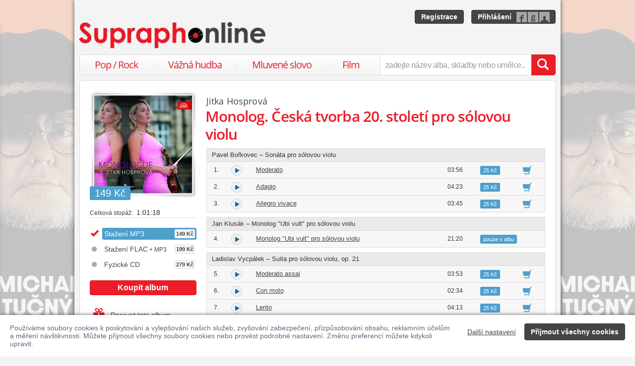

--- FILE ---
content_type: text/html; charset=utf-8
request_url: https://www.supraphonline.cz/album/146-monolog-ceska-tvorba-20-stoleti-pro-solovou-violu?trackId=2963
body_size: 27868
content:

<!DOCTYPE html>
<html lang="cs" xmlns:og="http://opengraphprotocol.org/schema/" xmlns:fb="http://www.facebook.com/2008/fbml">
<head>
	<meta name="robots" content="follow,index">
	<meta name="description" content="Skladba Mlha sklíčenosti z alba Monolog. Česká tvorba 20. století pro sólovou violu ✅ Ke stažení ve formátu MP3 a FLAC ✅ Ukázky zdarma k poslechu ✅ Hudbu složil Jaroslav Smolka ✅ Učinkuje Jitka Hosprová">
	<meta name="keywords" content="koupit, skladba, písnička, ukázka zdarma, stáhnout, skladba ke stažení, MP3, Vážná hudba, Komorní hudba, SUPRAPHON a.s., skladatel, Jaroslav Smolka, Jitka Hosprová">
	<meta name="author" content="SUPRAPHON a.s.">
	<meta name="copyright" content="&copy; 2026 SUPRAPHON a.s.">
	<meta name="viewport" content="width=device-width, initial-scale=1, maximum-scale=1, user-scalable=no">
	<meta name="apple-mobile-web-app-capable" content="yes">
	<meta name="apple-mobile-web-app-status-bar-style" content="black">
	<meta name="apple-itunes-app" content="app-id=803384814, app-argument=supraphonline://album/146-monolog-ceska-tvorba-20-stoleti-pro-solovou-violu?trackId=2963">
	<meta name="facebook-domain-verification" content="1sj5gu9tsczi9wltuek1pjjbc6nnw5">

	<link rel="apple-touch-icon" sizes="180x180" href="/icons/apple-touch-icon.png">
	<link rel="icon" type="image/png" sizes="32x32" href="/icons/favicon-32x32.png">
	<link rel="icon" type="image/png" sizes="16x16" href="/icons/favicon-16x16.png">
	<link rel="manifest" href="/icons/site.webmanifest">
	<link rel="shortcut icon" href="/favicon.ico">
	<meta name="apple-mobile-web-app-title" content="Supraphonline">
	<meta name="application-name" content="Supraphonline">
	<meta name="msapplication-TileColor" content="#ffc40d">
	<meta name="msapplication-config" content="/icons/browserconfig.xml">
	<meta name="theme-color" content="#ffffff">

	<link rel="canonical" href="https://www.supraphonline.cz/album/146-monolog-ceska-tvorba-20-stoleti-pro-solovou-violu?trackId=2963">
	<meta property="fb:app_id" content="100544686671375">
	<meta property="og:site_name" content="Supraphonline.cz">
	<meta property="og:description" content="Skladba Mlha sklíčenosti z alba Monolog. Česká tvorba 20. století pro sólovou violu ✅ Ke stažení ve formátu MP3 a FLAC ✅ Ukázky zdarma k poslechu ✅ Hudbu složil Jaroslav Smolka ✅ Učinkuje Jitka Hosprová">

<meta property="og:type" content="music.album">
<meta property="og:url" content="http://www.supraphonline.cz/album/146-monolog-ceska-tvorba-20-stoleti-pro-solovou-violu">
<meta property="og:title" content="Monolog. Česká tvorba 20. století pro sólovou violu – Jitka Hosprová – Supraphonline.cz">
<meta property="og:image" content="https://supraphonline.cz/cover/200/9/3/9/146.jpg?1521801428">

	<title>Jaroslav Smolka – Mlha sklíčenosti (MP3) – Jitka Hosprová – Supraphonline.cz</title>

	<link rel="preload" as="script" href="/dist/v4/js/app.js">
	<link rel="dns-prefetch" href="//supraphonline.cz">
	<link rel="dns-prefetch" href="//fonts.gstatic.com">
	<link rel="dns-prefetch" href="//www.googletagmanager.com">

	<link rel="stylesheet" type="text/css" href="//fonts.googleapis.com/css?family=Open+Sans:400,600&subset=latin,latin-ext">
	<link rel="stylesheet" media="screen,print" type="text/css" href="/dist/v4/css/front.css">
	<link rel="stylesheet" media="print" type="text/css" href="/dist/v4/css/full.css">

	<link rel="stylesheet" media="screen,print" type="text/css" href="/dist/v4/css/extend.css">
	<!--[if lte IE 8]><link rel="stylesheet" media="screen" type="text/css" href="/dist/v4/css/full.css"><![endif]-->
	<!--[if lte IE 9]><link rel="stylesheet" media="screen,projection" type="text/css" href="/dist/v4/css/ie.css"><![endif]-->

	<link rel="stylesheet" media="print" type="text/css" href="/dist/v4/css/print.css">

</head>
<body style="margin-bottom: 0">
	<div class="hidden" data-plugin="transaction.reporting:{&quot;ecommerce&quot;:null}$"></div>
<script type="data-plugin/p_6980491f58779">{"event":"view_item","ecommerce":{"items":[{"item_id":"146-0","item_name":"Monolog. \u010cesk\u00e1 tvorba 20. stolet\u00ed pro s\u00f3lovou violu","item_artist":"Jitka Hosprov\u00e1","item_variant":"MP3","price":149,"quantity":1,"item_category":"Hudba","item_category2":"V\u00e1\u017en\u00e1 hudba","item_category3":"Komorn\u00ed hudba"}]}}</script>		<div class="hidden" data-plugin="transaction.reporting:p_6980491f58779$"></div>

	<div id="container-progress" data-plugin="progress:$" data-static="7378EZnJ1w8W1evxkwR0uQ"></div>
	<style type="text/css">
		.sidebanner-left,
		.sidebanner-right {
			width: 50%;
			max-width: 950px;
			position: absolute;
			top: 0;
			bottom: 0;
		}

		.sidebanner-left > a > div,
		.sidebanner-right > a > div {
			height: 100%;
			background-size: 460px;
			background-color: transparent;
			background-repeat: repeat-y;
		}

		.sidebanner-left {
			right: 50%;
			padding-right: 490px;
		}

		.sidebanner-right {
			left: 50%;
			padding-left: 490px;
		}

		.sidebanner-left,
		.sidebanner-right {
			opacity: 0.2;
			transition: opacity linear 300ms;
		}

		.sidebanner-center {
			position: absolute;
			height: 100%;
			margin: 0 auto;
			top: 0;
			left: 50%;
			width: 980px;
			margin-left: -490px;
			background: #f4f4f4;
			box-shadow: 0 0 8px rgb(0 0 0 / 65%);
		}

		#sidebanner-container:hover > .sidebanner-left,
		#sidebanner-container:hover > .sidebanner-right {
			opacity: 1.0;
		}
	</style>
	<div id="sidebanner-container" class="visible-lg">
		<div title="Michal Tučný - Best of 71-94 / 24 zlatých hitů" class="sidebanner-left">
			<a href="/album/935091-best-of-71-94-24-zlatych-hitu/lp?f=2&amp;utm_source=SO_Sidebanner&amp;utm_medium=SO_Sidebanner&amp;utm_term=TucnyBestOf&amp;utm_content=TucnyBestOf">
				<div style="background-image: url(\/public\/sidebanner\/197_left\.jpg\?1768229873); background-position: center top;"></div>
			</a>
		</div>

		<div title="Michal Tučný - Best of 71-94 / 24 zlatých hitů" class="sidebanner-right">
			<a href="/album/935091-best-of-71-94-24-zlatych-hitu/lp?f=2&amp;utm_source=SO_Sidebanner&amp;utm_medium=SO_Sidebanner&amp;utm_term=TucnyBestOf&amp;utm_content=TucnyBestOf">
				<div style="background-image: url(\/public\/sidebanner\/197_left\.jpg\?1768229873); background-position: center top;"></div>
			</a>
		</div>

		<div class="sidebanner-center"></div>
	</div>

	<div id="is-mobile" class="hidden-md hidden-lg" style="visibility: hidden"></div>

	<div class="flashes" data-plugin="flashes:{&quot;delay&quot;:3000}$" data-static="woMXkh5ObZWCXL8Ilke9TA">
	</div>


	<noscript class="flashes permanent">
		<div class="flash">Momentálně máte vypnutý JavaScript, některé funkce proto nebudou přístupné.</div>
	</noscript>

	<div style="text-align:left; padding: 10px 20px; background-color: #FFF; position: fixed; bottom: 0; left: 0; right: 0; z-index: 1001; border: 0; box-shadow: 0 0 8px rgba(0, 0, 0, 0.6)">
		<form class="" name="#" action="" method="post" id="frm-security">
			<div class="pull-right visible-md visible-lg" style="margin-left: 20px; margin-top: 7px">
				<button class="hidden-xs btn btn-link" style="text-decoration: underline;" type="submit" name="submit_setting" value="rJisA0CzyjQdtUiXRVJ82g:AeM6CidXcuBF8SfJVnHTE2lGWFhNQT09">Další nastavení</button>
				<button class="btn btn-primary" type="submit" name="submit_yes" value="9j6O2ICJN_beoapsRCJTow:eKUuzyNjEtKHc21YvmFnhmlXbEw4UT09">Přijmout všechny cookies</button>
			</div>
			<div style="font-weight: normal; padding: 8px 0; color: #63657B; font-size: 14px; line-height: 16px; max-width: 1440px">Používáme soubory cookies k poskytování a vylepšování našich služeb, zvyšování zabezpečení, přizpůsobování obsahu, reklamním účelům a měření návštěvnosti. Můžete přijmout všechny soubory cookies nebo provést podrobné nastavení. Změnu preferencí můžete kdykoli upravit.</div>

			<div class="visible-xs visible-sm" style="margin: 10px 0;">
				<button class="btn btn-primary" type="submit" name="submit_yes" value="9j6O2ICJN_beoapsRCJTow:eKUuzyNjEtKHc21YvmFnhmlXbEw4UT09">Přijmout všechny cookies</button>
				<button class="btn btn-link" style="text-decoration: underline;" type="submit" name="submit_setting" value="rJisA0CzyjQdtUiXRVJ82g:AeM6CidXcuBF8SfJVnHTE2lGWFhNQT09">Další nastavení</button>
			</div>
<input type="hidden" name="_do" value="security-submit"><!--[if IE]><input type=IEbug disabled style="display:none"><![endif]-->
		</form>
	</div>


	<div class="toggle-navigation" data-plugin="toggle-navbar:$">
		<div>
			<ul>
				<li class="header">Uživatel</li>
				<li><a href="/uzivatel/prihlaseni">Přihlásit se</a></li>
				<li><a href="/uzivatel/registrace">Registrace</a></li>

				<li><a href="/poukaz">Zadat poukaz</a></li>

				<li class="header">Vyhledávání</li>
				<li><a href="/vyhledavani/alba/popularni-hudba">Pop / Rock</a></li>
				<li><a href="/vyhledavani/alba/vazna-hudba">Vážná hudba</a></li>
				<li><a href="/vyhledavani/alba/mluvene-slovo">Mluvené slovo</a></li>
				<li><a href="/vyhledavani/alba/film-a-serial">Film</a></li>

				<li class="header">Katalog</li>
				<li><a href="/novinky.html">Novinky</a></li>
				<li><a href="/doporucujeme.html">Doporučujeme</a></li>
				<li><a href="/nejprodavanejsi.html">Nejprodávanější</a></li>

				<li class="header">Informace</li>
				<li><a href="/kontakt.html">Kontakt</a></li>
				<li><a href="/platebni-metody.html">Platební metody</a></li>
				<li><a href="/doprava-zbozi.html">Doprava zboží</a></li>
			</ul>
		</div>
	</div>


	<div id="wrapper" class="">
		<div id="header">
			<div class="viewport">
				<div class="large">large</div>
				<div class="medium">medium</div>
				<div class="small">small</div>
				<div class="xsmall">xsmall</div>
			</div>
			<a class="logo" aria-label="Hlavní stránka Supraphonline.cz" href="/"></a>
			<div id="user" class="visible-md visible-lg">
				<a class="register btn btn-primary" href="/uzivatel/registrace">Registrace</a>
				<a class="login btn btn-primary" href="/uzivatel/prihlaseni">Přihlášení</a>
			</div>
		</div>
		<div id="navigation-header">
			<div id="navigation">
				<div class="navigation-menu visible-md-inline-block visible-lg-inline-block">
					<ul>
						<li style="width: 25%" class="item"><a href="/vyhledavani/alba/popularni-hudba">Pop / Rock</a></li>
						<li style="width: 28%" class="item"><a href="/vyhledavani/alba/vazna-hudba">Vážná hudba</a></li>
						<li style="width: 31%" class="item"><a href="/vyhledavani/alba/mluvene-slovo">Mluvené slovo</a></li>
						<li style="width: 16%" class="item"><a href="/vyhledavani/alba/film-a-serial">Film</a></li>
					</ul>
				</div>
				<form action="/vyhledavani" name="autocomplete" method="GET">
					<div class="input-group">
						<div id="search-content"><div data-target="content@autocomplete:$"></div></div>
						<span id="navigation-toggle" class="input-group-addon input-toggle hidden-md hidden-lg">
							<button type="button" class="navbar-toggle" aria-label="Navigační menu – přepnout viditelnost" data-plugin="toggle-class:&quot;toggled-navbar&quot;$">
								<span class="icon-bar"></span>
								<span class="icon-bar"></span>
								<span class="icon-bar"></span>
							</button>
						</span>
						<span id="navigation-basket" class="input-group-addon hidden-md hidden-lg">
							<span class="hidden">
								<a title="Zobrazit obsah košíku" aria-label="Zobrazit obsah košíku" href="/kosik">
									<span class="glyphicon glyphicon-shopping-cart"></span>
								</a>
							</span>
						</span>
						<input class="form-control" type="text" autocomplete="off" name="q" tabindex="0" placeholder="zadejte název alba, skladby nebo umělce.." aria-label="zadejte název alba, skladby nebo umělce.."
					 data-plugin="autocomplete:&quot;\/autocomplete.php?format=1&quot;$">
						<span class="input-group-btn">
							<button type="submit" class="btn btn-danger" value="" aria-label="Vyhledat hledaný výraz"><span class="glyphicon glyphicon-search"></span></button>
						</span>
					</div>
				</form>
			</div>
		</div>

		<div id="container-discountalert">
		</div>

		<div id="container" class="clearfix  sidebar-tap">

			<div id="content">
				<div>
					<div class="container-fluid content">
						



<div class="row" id="album" itemscope itemtype="http://schema.org/MusicAlbum">
	<meta content="/album/146-monolog-ceska-tvorba-20-stoleti-pro-solovou-violu?trackId=2963" itemprop="url">
	<meta content="12" itemprop="numTracks">
	<meta content="Komorní hudba" itemprop="genre">
	<div style="display: none" itemprop="offers" itemscope itemtype="http://schema.org/Offer">
		<meta itemprop="price" content="149 Kč">
	</div>

	<div class="col-xs-12 hidden-lg">
		<h2 class="album-artist" title="Jitka Hosprová"><a title="Jitka Hosprová" href="/umelec/1809-jitka-hosprova">Jitka Hosprová</a></h2>
		<h1 itemprop="name">Monolog. Česká tvorba 20. století pro sólovou violu</h1>
	</div>
	<div class="col-lg-3 sidebar album-sidebar">
		<div class="row bottom-no-1 bottom-xs-3 bottom-sm-3 bottom-md-3">
			<div class="col-no-9 col-xs-6 col-sm-6 col-md-4 col-lg-12">
				<div class="sexycover sexycover-album sexycover-lp">

<div class="layer"></div>
<meta itemprop="image" content="https://supraphonline.cz/cover/200/9/3/9/146.jpg?1521801428">
<span class="image" data-image>
	<noscript>
		<img src="https://supraphonline.cz/cover/200/9/3/9/146.jpg?1521801428" alt="Monolog. Česká tvorba 20. století pro sólovou violu">
	</noscript>
</span>

					<div class="btn-group">



<script type="data-plugin/p_6980491f5b4e9">{"label":"album:146","playBought":false,"source":"\/album\/146-monolog-ceska-tvorba-20-stoleti-pro-solovou-violu?player=1"}</script>			<button type="button" class="btn btn-xs btn-primary albumplay hidden" title="Přehrát ukázky alba" data-target="playlist@player:p_6980491f5b4e9$"><span class="fa fa-play"></span></button>

<script type="data-plugin/p_6980491f5b656">"\/album\/coverzoom?albumId=146&key=iDRhrvA01vQdugqEBVz9fQ%3A5gcuSp8kc4aAtPOYTLlyKWRmSGc"</script>						<button type="button" class="btn btn-xs btn-primary" title="Zvětšit cover" data-plugin="coverzoom:p_6980491f5b656$"><span class="fa fa-search-plus"></span></button>
					</div>

						<span class="label label-info">149 Kč</span>

				</div>
			</div>
			<form id="frm-offer-album" class="col-no-12 col-xs-6 col-sm-6 col-md-4 col-lg-12 sidebar-actions" action="" method="post">
				<ul class="visible-lg summary">
					<li><span>Celková stopáž:</span> 1:01:18</li>
				</ul>

				<ul class="summary">
					<li class="album-version">
							<div class="selected">
								<div title="Stažení MP3">
									Stažení MP3

									<span class="price">149 Kč</span>
								</div>
							</div>
					</li>
					<li class="album-version">
						<a data-target-same="#album" data-tracker="version:2" href="/album/146-monolog-ceska-tvorba-20-stoleti-pro-solovou-violu/flac">
								<div title="Stažení FLAC + MP3">
									Stažení FLAC<span> + MP3</span>

									<span class="price">199 Kč</span>
								</div>
						</a>
					</li>
					<li class="album-version">
						<a data-target-same="#album" data-tracker="version:3" href="/album/146-monolog-ceska-tvorba-20-stoleti-pro-solovou-violu/cd">
								<div title="Fyzické CD">
									Fyzické CD

									<span class="price">279 Kč</span>
								</div>
						</a>
					</li>
				</ul>

				<div class="top-1">
					<button type="submit" class="btn btn-danger topframe_login" name="buy" value="epH8KDm4kvF1e_KgpWhoiQ:[base64]">Koupit album</button>

				</div>
				<ul class="summary">
					<li class="album-sidebar-button album-sidebar-button-gift">
						<button type="submit" name="coupon" value="LvLfiJ7kt38ZjmSiQfscqw:[base64]" class="btn-link">
							<span class="glyphicon glyphicon-gift"></span>Darovat toto album
						</button>
					</li>

					<li class="album-sidebar-button">
						<button type="submit" name="star" value="SYDOXcaro9WtKb4iJL7weA:[base64]" class="btn-link">
							
							<span class="glyphicon glyphicon-heart-empty"></span>Přidat k oblíbeným
						</button>
					</li>

				</ul>
				<ul class="visible-xs visible-sm summary">
					<li><span>Celková stopáž:</span> 1:01:18</li>
				</ul>
<input type="hidden" name="_do" value="offer-submit"><!--[if IE]><input type=IEbug disabled style="display:none"><![endif]-->
			</form>
			<form id="frm-offer-gift" class="col-md-4 col-lg-12 visible-md-block visible-lg-block" action="" method="post">
				<ul class="summary">
					<li class="hidden-lg"><span>Celková stopáž:</span> 1:01:18</li>
					<li><span>Datum vydání:</span> 18. 3. 2011</li>
					<li><span>Žánr:</span> <a href="/vyhledavani/alba/genre.8">Komorní hudba</a></li>
					<li><span>Vydavatel:</span> <a href="/vyhledavani/alba/mainlabel.3">SUPRAPHON a.s.</a></li>

					<li><span style="font-size: 11px;">(P)</span> 2011 SUPRAPHON a.s. (v licenci Českého rozhlasu)</li>
					<li><span>Katalogové číslo:</span> SU 4049-2</li>
				</ul>
				<ul class="sidebar-artist visible-lg-block">
					
					<li><h3>Stěžejní autoři</h3></li>
					<li><span>hudba:</span> <a href="/umelec/1805-pavel-borkovec">Pavel Bořkovec</a></li>
					<li><span>hudba:</span> <a href="/umelec/1806-jan-klusak">Jan Klusák</a></li>
					<li><span>hudba:</span> <a href="/umelec/1807-jaroslav-smolka">Jaroslav Smolka</a></li>
					<li><span>hudba:</span> <a href="/umelec/1808-ladislav-vycpalek">Ladislav Vycpálek</a></li>

					<li><h3>Stěžejní interpreti</h3></li>
					<li><span>viola:</span> <a href="/umelec/1809-jitka-hosprova">Jitka Hosprová</a></li>
				</ul>
<input type="hidden" name="_do" value="offer-submit"><!--[if IE]><input type=IEbug disabled style="display:none"><![endif]-->
			</form>
		</div>
	</div>

	<div class="col-lg-9 album-content">
		<span itemprop="byArtist" itemscope itemtype="http://www.schema.org/MusicGroup">
			<meta itemprop="name" content="Jitka Hosprová">
		</span>

		<div class="visible-lg-block">
			<h2 class="album-artist" title="Jitka Hosprová"><a title="Jitka Hosprová" href="/umelec/1809-jitka-hosprova">Jitka Hosprová</a></h2>
			<h1 itemprop="name">Monolog. Česká tvorba 20. století pro sólovou violu</h1>
		</div>








		<div data-target="source@player:&quot;\/album\/146-monolog-ceska-tvorba-20-stoleti-pro-solovou-violu?player=1&quot;$"></div>

		<form id="frm-offer-tracklist" class="table-widescreen table-fixed" action="" method="post">

			<table class="table table-tracklist">
				<tr class="track track-none">
					<td></td>
					<td></td>
					<td></td>
					<td></td>
					<td width="70px"></td>
					<td width="70px"></td>
				</tr>




					<tr class="song-header">
						<td class="text-nowrap" title="Pavel Bořkovec – Sonáta pro sólovou violu" colspan="6">
							Pavel Bořkovec – Sonáta pro sólovou violu
						</td>
					</tr>


					<tr
						itemprop="track" itemscope itemtype="http://schema.org/MusicRecording" id="track-2955" class="track">

						<td class="small text-center" style="width: 40px;">
							1.
							<meta content="/album/146-monolog-ceska-tvorba-20-stoleti-pro-solovou-violu?trackId=2955" itemprop="url">
							<meta content="/album/146-monolog-ceska-tvorba-20-stoleti-pro-solovou-violu?trackId=2955&amp;play=1" itemprop="audio">
							<meta content="Moderato" itemprop="name">
							<span itemprop="byArtist" itemscope itemtype="http://www.schema.org/MusicGroup">
								<meta itemprop="name" content="Pavel Bořkovec">
								<meta itemprop="url" content="/umelec/1805-pavel-borkovec">
							</span>
						</td>

<td class="trackplay">
	<a rel="nofollow" data-target-current title="Přehrát ukázku skladby Moderato" href="/album/146-monolog-ceska-tvorba-20-stoleti-pro-solovou-violu?trackId=2955&amp;autoplay=1">
		<span data-plugin="trackplay:{&quot;label&quot;:2955}$"><span class="fa"></span></span>
	</a>
</td>
						<td><a data-target-current class="trackdetail" href="/album/146-monolog-ceska-tvorba-20-stoleti-pro-solovou-violu?trackId=2955">Moderato</a></td>
						<td class="small text-center" style="width: 80px;">
							03:56
							<meta content="PT0H3M56S" itemprop="duration">
						</td>

						<td style="width: 70px;">
							<span class="label label-info">25 Kč</span>
						</td>
						<td class="basket text-center" style="width: 70px;">
							<button type="submit" name="buyTrack" value="xSohmGUHxebRCMGSr-tGmg:[base64]" title="Přidat skladbu do košíku" class="btn btn-link"><span class="glyphicon glyphicon-shopping-cart"></span></button>
						</td>
					</tr>
					<tr style="border-top: 0; height: 0px;">
						<td colspan="6" style="padding: 0; background-color: #FFF;">
							<div data-swap="trackdetail-2955">
							</div>
						</td>
					</tr>

					<tr
						itemprop="track" itemscope itemtype="http://schema.org/MusicRecording" id="track-2956" class="track">

						<td class="small text-center" style="width: 40px;">
							2.
							<meta content="/album/146-monolog-ceska-tvorba-20-stoleti-pro-solovou-violu?trackId=2956" itemprop="url">
							<meta content="/album/146-monolog-ceska-tvorba-20-stoleti-pro-solovou-violu?trackId=2956&amp;play=1" itemprop="audio">
							<meta content="Adagio" itemprop="name">
							<span itemprop="byArtist" itemscope itemtype="http://www.schema.org/MusicGroup">
								<meta itemprop="name" content="Pavel Bořkovec">
								<meta itemprop="url" content="/umelec/1805-pavel-borkovec">
							</span>
						</td>

<td class="trackplay">
	<a rel="nofollow" data-target-current title="Přehrát ukázku skladby Adagio" href="/album/146-monolog-ceska-tvorba-20-stoleti-pro-solovou-violu?trackId=2956&amp;autoplay=1">
		<span data-plugin="trackplay:{&quot;label&quot;:2956}$"><span class="fa"></span></span>
	</a>
</td>
						<td><a data-target-current class="trackdetail" href="/album/146-monolog-ceska-tvorba-20-stoleti-pro-solovou-violu?trackId=2956">Adagio</a></td>
						<td class="small text-center" style="width: 80px;">
							04:23
							<meta content="PT0H4M23S" itemprop="duration">
						</td>

						<td style="width: 70px;">
							<span class="label label-info">25 Kč</span>
						</td>
						<td class="basket text-center" style="width: 70px;">
							<button type="submit" name="buyTrack" value="UzQRirl56O4J98eH7BxPEg:/[base64]" title="Přidat skladbu do košíku" class="btn btn-link"><span class="glyphicon glyphicon-shopping-cart"></span></button>
						</td>
					</tr>
					<tr style="border-top: 0; height: 0px;">
						<td colspan="6" style="padding: 0; background-color: #FFF;">
							<div data-swap="trackdetail-2956">
							</div>
						</td>
					</tr>

					<tr
						itemprop="track" itemscope itemtype="http://schema.org/MusicRecording" id="track-2957" class="track">

						<td class="small text-center" style="width: 40px;">
							3.
							<meta content="/album/146-monolog-ceska-tvorba-20-stoleti-pro-solovou-violu?trackId=2957" itemprop="url">
							<meta content="/album/146-monolog-ceska-tvorba-20-stoleti-pro-solovou-violu?trackId=2957&amp;play=1" itemprop="audio">
							<meta content="Allegro vivace" itemprop="name">
							<span itemprop="byArtist" itemscope itemtype="http://www.schema.org/MusicGroup">
								<meta itemprop="name" content="Pavel Bořkovec">
								<meta itemprop="url" content="/umelec/1805-pavel-borkovec">
							</span>
						</td>

<td class="trackplay">
	<a rel="nofollow" data-target-current title="Přehrát ukázku skladby Allegro vivace" href="/album/146-monolog-ceska-tvorba-20-stoleti-pro-solovou-violu?trackId=2957&amp;autoplay=1">
		<span data-plugin="trackplay:{&quot;label&quot;:2957}$"><span class="fa"></span></span>
	</a>
</td>
						<td><a data-target-current class="trackdetail" href="/album/146-monolog-ceska-tvorba-20-stoleti-pro-solovou-violu?trackId=2957">Allegro vivace</a></td>
						<td class="small text-center" style="width: 80px;">
							03:45
							<meta content="PT0H3M45S" itemprop="duration">
						</td>

						<td style="width: 70px;">
							<span class="label label-info">25 Kč</span>
						</td>
						<td class="basket text-center" style="width: 70px;">
							<button type="submit" name="buyTrack" value="WV7tMD4aZnbcsTStUWLgow:qslNkXU/[base64]" title="Přidat skladbu do košíku" class="btn btn-link"><span class="glyphicon glyphicon-shopping-cart"></span></button>
						</td>
					</tr>
					<tr style="border-top: 0; height: 0px;">
						<td colspan="6" style="padding: 0; background-color: #FFF;">
							<div data-swap="trackdetail-2957">
							</div>
						</td>
					</tr>
					<tr class="song-padding"><td colspan="6"></td></tr>

					<tr class="song-header">
						<td class="text-nowrap" title="Jan Klusák – Monolog &quot;Ubi vult&quot; pro sólovou violu" colspan="6">
							Jan Klusák – Monolog "Ubi vult" pro sólovou violu
						</td>
					</tr>


					<tr
						itemprop="track" itemscope itemtype="http://schema.org/MusicRecording" id="track-2958" class="track">

						<td class="small text-center" style="width: 40px;">
							4.
							<meta content="/album/146-monolog-ceska-tvorba-20-stoleti-pro-solovou-violu?trackId=2958" itemprop="url">
							<meta content="/album/146-monolog-ceska-tvorba-20-stoleti-pro-solovou-violu?trackId=2958&amp;play=1" itemprop="audio">
							<meta content="Monolog &quot;Ubi vult&quot; pro sólovou violu" itemprop="name">
							<span itemprop="byArtist" itemscope itemtype="http://www.schema.org/MusicGroup">
								<meta itemprop="name" content="Jan Klusák">
								<meta itemprop="url" content="/umelec/1806-jan-klusak">
							</span>
						</td>

<td class="trackplay">
	<a rel="nofollow" data-target-current title="Přehrát ukázku skladby Monolog &quot;Ubi vult&quot; pro sólovou violu" href="/album/146-monolog-ceska-tvorba-20-stoleti-pro-solovou-violu?trackId=2958&amp;autoplay=1">
		<span data-plugin="trackplay:{&quot;label&quot;:2958}$"><span class="fa"></span></span>
	</a>
</td>
						<td><a data-target-current class="trackdetail" href="/album/146-monolog-ceska-tvorba-20-stoleti-pro-solovou-violu?trackId=2958">Monolog "Ubi vult" pro sólovou violu</a></td>
						<td class="small text-center" style="width: 80px;">
							21:20
							<meta content="PT0H21M20S" itemprop="duration">
						</td>

						<td style="width: 105px;" colspan="2"><span class="label label-info">pouze v albu</span></td>

					</tr>
					<tr style="border-top: 0; height: 0px;">
						<td colspan="6" style="padding: 0; background-color: #FFF;">
							<div data-swap="trackdetail-2958">
							</div>
						</td>
					</tr>
					<tr class="song-padding"><td colspan="6"></td></tr>

					<tr class="song-header">
						<td class="text-nowrap" title="Ladislav Vycpálek – Suita pro sólovou violu, op. 21" colspan="6">
							Ladislav Vycpálek – Suita pro sólovou violu, op. 21
						</td>
					</tr>


					<tr
						itemprop="track" itemscope itemtype="http://schema.org/MusicRecording" id="track-2959" class="track">

						<td class="small text-center" style="width: 40px;">
							5.
							<meta content="/album/146-monolog-ceska-tvorba-20-stoleti-pro-solovou-violu?trackId=2959" itemprop="url">
							<meta content="/album/146-monolog-ceska-tvorba-20-stoleti-pro-solovou-violu?trackId=2959&amp;play=1" itemprop="audio">
							<meta content="Moderato assai" itemprop="name">
							<span itemprop="byArtist" itemscope itemtype="http://www.schema.org/MusicGroup">
								<meta itemprop="name" content="Ladislav Vycpálek">
								<meta itemprop="url" content="/umelec/1808-ladislav-vycpalek">
							</span>
						</td>

<td class="trackplay">
	<a rel="nofollow" data-target-current title="Přehrát ukázku skladby Moderato assai" href="/album/146-monolog-ceska-tvorba-20-stoleti-pro-solovou-violu?trackId=2959&amp;autoplay=1">
		<span data-plugin="trackplay:{&quot;label&quot;:2959}$"><span class="fa"></span></span>
	</a>
</td>
						<td><a data-target-current class="trackdetail" href="/album/146-monolog-ceska-tvorba-20-stoleti-pro-solovou-violu?trackId=2959">Moderato assai</a></td>
						<td class="small text-center" style="width: 80px;">
							03:53
							<meta content="PT0H3M53S" itemprop="duration">
						</td>

						<td style="width: 70px;">
							<span class="label label-info">25 Kč</span>
						</td>
						<td class="basket text-center" style="width: 70px;">
							<button type="submit" name="buyTrack" value="EUpma60-EdYFxL5x2IuStQ:[base64]" title="Přidat skladbu do košíku" class="btn btn-link"><span class="glyphicon glyphicon-shopping-cart"></span></button>
						</td>
					</tr>
					<tr style="border-top: 0; height: 0px;">
						<td colspan="6" style="padding: 0; background-color: #FFF;">
							<div data-swap="trackdetail-2959">
							</div>
						</td>
					</tr>

					<tr
						itemprop="track" itemscope itemtype="http://schema.org/MusicRecording" id="track-2960" class="track">

						<td class="small text-center" style="width: 40px;">
							6.
							<meta content="/album/146-monolog-ceska-tvorba-20-stoleti-pro-solovou-violu?trackId=2960" itemprop="url">
							<meta content="/album/146-monolog-ceska-tvorba-20-stoleti-pro-solovou-violu?trackId=2960&amp;play=1" itemprop="audio">
							<meta content="Con moto" itemprop="name">
							<span itemprop="byArtist" itemscope itemtype="http://www.schema.org/MusicGroup">
								<meta itemprop="name" content="Ladislav Vycpálek">
								<meta itemprop="url" content="/umelec/1808-ladislav-vycpalek">
							</span>
						</td>

<td class="trackplay">
	<a rel="nofollow" data-target-current title="Přehrát ukázku skladby Con moto" href="/album/146-monolog-ceska-tvorba-20-stoleti-pro-solovou-violu?trackId=2960&amp;autoplay=1">
		<span data-plugin="trackplay:{&quot;label&quot;:2960}$"><span class="fa"></span></span>
	</a>
</td>
						<td><a data-target-current class="trackdetail" href="/album/146-monolog-ceska-tvorba-20-stoleti-pro-solovou-violu?trackId=2960">Con moto</a></td>
						<td class="small text-center" style="width: 80px;">
							02:34
							<meta content="PT0H2M34S" itemprop="duration">
						</td>

						<td style="width: 70px;">
							<span class="label label-info">25 Kč</span>
						</td>
						<td class="basket text-center" style="width: 70px;">
							<button type="submit" name="buyTrack" value="lFdnKbJJSAi7o2Y80Ww43A:[base64]" title="Přidat skladbu do košíku" class="btn btn-link"><span class="glyphicon glyphicon-shopping-cart"></span></button>
						</td>
					</tr>
					<tr style="border-top: 0; height: 0px;">
						<td colspan="6" style="padding: 0; background-color: #FFF;">
							<div data-swap="trackdetail-2960">
							</div>
						</td>
					</tr>

					<tr
						itemprop="track" itemscope itemtype="http://schema.org/MusicRecording" id="track-2961" class="track">

						<td class="small text-center" style="width: 40px;">
							7.
							<meta content="/album/146-monolog-ceska-tvorba-20-stoleti-pro-solovou-violu?trackId=2961" itemprop="url">
							<meta content="/album/146-monolog-ceska-tvorba-20-stoleti-pro-solovou-violu?trackId=2961&amp;play=1" itemprop="audio">
							<meta content="Lento" itemprop="name">
							<span itemprop="byArtist" itemscope itemtype="http://www.schema.org/MusicGroup">
								<meta itemprop="name" content="Ladislav Vycpálek">
								<meta itemprop="url" content="/umelec/1808-ladislav-vycpalek">
							</span>
						</td>

<td class="trackplay">
	<a rel="nofollow" data-target-current title="Přehrát ukázku skladby Lento" href="/album/146-monolog-ceska-tvorba-20-stoleti-pro-solovou-violu?trackId=2961&amp;autoplay=1">
		<span data-plugin="trackplay:{&quot;label&quot;:2961}$"><span class="fa"></span></span>
	</a>
</td>
						<td><a data-target-current class="trackdetail" href="/album/146-monolog-ceska-tvorba-20-stoleti-pro-solovou-violu?trackId=2961">Lento</a></td>
						<td class="small text-center" style="width: 80px;">
							04:13
							<meta content="PT0H4M13S" itemprop="duration">
						</td>

						<td style="width: 70px;">
							<span class="label label-info">25 Kč</span>
						</td>
						<td class="basket text-center" style="width: 70px;">
							<button type="submit" name="buyTrack" value="PDnO53bmiBrELQ8cOPGJqA:8OwmHNl/[base64]" title="Přidat skladbu do košíku" class="btn btn-link"><span class="glyphicon glyphicon-shopping-cart"></span></button>
						</td>
					</tr>
					<tr style="border-top: 0; height: 0px;">
						<td colspan="6" style="padding: 0; background-color: #FFF;">
							<div data-swap="trackdetail-2961">
							</div>
						</td>
					</tr>

					<tr
						itemprop="track" itemscope itemtype="http://schema.org/MusicRecording" id="track-2962" class="track">

						<td class="small text-center" style="width: 40px;">
							8.
							<meta content="/album/146-monolog-ceska-tvorba-20-stoleti-pro-solovou-violu?trackId=2962" itemprop="url">
							<meta content="/album/146-monolog-ceska-tvorba-20-stoleti-pro-solovou-violu?trackId=2962&amp;play=1" itemprop="audio">
							<meta content="Allegro ma non tanto, poco rubato" itemprop="name">
							<span itemprop="byArtist" itemscope itemtype="http://www.schema.org/MusicGroup">
								<meta itemprop="name" content="Ladislav Vycpálek">
								<meta itemprop="url" content="/umelec/1808-ladislav-vycpalek">
							</span>
						</td>

<td class="trackplay">
	<a rel="nofollow" data-target-current title="Přehrát ukázku skladby Allegro ma non tanto, poco rubato" href="/album/146-monolog-ceska-tvorba-20-stoleti-pro-solovou-violu?trackId=2962&amp;autoplay=1">
		<span data-plugin="trackplay:{&quot;label&quot;:2962}$"><span class="fa"></span></span>
	</a>
</td>
						<td><a data-target-current class="trackdetail" href="/album/146-monolog-ceska-tvorba-20-stoleti-pro-solovou-violu?trackId=2962">Allegro ma non tanto, poco rubato</a></td>
						<td class="small text-center" style="width: 80px;">
							05:33
							<meta content="PT0H5M33S" itemprop="duration">
						</td>

						<td style="width: 70px;">
							<span class="label label-info">25 Kč</span>
						</td>
						<td class="basket text-center" style="width: 70px;">
							<button type="submit" name="buyTrack" value="uMrzLJdWxaKu-Ebf81kHYQ:DWw+pkLwlYN/[base64]" title="Přidat skladbu do košíku" class="btn btn-link"><span class="glyphicon glyphicon-shopping-cart"></span></button>
						</td>
					</tr>
					<tr style="border-top: 0; height: 0px;">
						<td colspan="6" style="padding: 0; background-color: #FFF;">
							<div data-swap="trackdetail-2962">
							</div>
						</td>
					</tr>
					<tr class="song-padding"><td colspan="6"></td></tr>

					<tr class="song-header">
						<td class="text-nowrap" title="Jaroslav Smolka – Mlha sklíčenosti" colspan="6">
							Jaroslav Smolka – Mlha sklíčenosti
						</td>
					</tr>


					<tr
						itemprop="track" itemscope itemtype="http://schema.org/MusicRecording" id="track-2963" class="track">

						<td class="small text-center" style="width: 40px;">
							9.
							<meta content="/album/146-monolog-ceska-tvorba-20-stoleti-pro-solovou-violu?trackId=2963" itemprop="url">
							<meta content="/album/146-monolog-ceska-tvorba-20-stoleti-pro-solovou-violu?trackId=2963&amp;play=1" itemprop="audio">
							<meta content="Mlha sklíčenosti" itemprop="name">
							<span itemprop="byArtist" itemscope itemtype="http://www.schema.org/MusicGroup">
								<meta itemprop="name" content="Jaroslav Smolka">
								<meta itemprop="url" content="/umelec/1807-jaroslav-smolka">
							</span>
						</td>

<td class="trackplay">
	<a rel="nofollow" data-target-current title="Přehrát ukázku skladby Mlha sklíčenosti" href="/album/146-monolog-ceska-tvorba-20-stoleti-pro-solovou-violu?trackId=2963&amp;autoplay=1">
		<span data-plugin="trackplay:{&quot;label&quot;:2963}$"><span class="fa"></span></span>
	</a>
</td>
						<td><a data-target-current class="trackdetail" href="/album/146-monolog-ceska-tvorba-20-stoleti-pro-solovou-violu?trackId=2963">Mlha sklíčenosti</a></td>
						<td class="small text-center" style="width: 80px;">
							07:19
							<meta content="PT0H7M19S" itemprop="duration">
						</td>

						<td style="width: 70px;">
							<span class="label label-info">25 Kč</span>
						</td>
						<td class="basket text-center" style="width: 70px;">
							<button type="submit" name="buyTrack" value="nmT3xaXm6xo9McBuDjyVKw:[base64]" title="Přidat skladbu do košíku" class="btn btn-link"><span class="glyphicon glyphicon-shopping-cart"></span></button>
						</td>
					</tr>
					<tr style="border-top: 0; height: 0px;">
						<td colspan="6" style="padding: 0; background-color: #FFF;">
							<div data-swap="trackdetail-2963">

<div class="_trackdetail">
<div  class="tracksamples" data-plugin="tracksamples:{&quot;autoplay&quot;:0}$">
	<div class="waveform" style="background-image: url(https://supraphonline.cz/handle/waveform.php?EVyePrMH8ZaNEU-XcQD-unlGZ0VTS1huU29CeHBNRFJUMGxTZDVXREJiOFBYU1NwbXc9PQ)"></div>
<script type="data-plugin/p_6980491f60be3">{"id":5803,"rank":1,"start":0,"duration":30,"bitrate":128,"offset":0,"length":6.83,"label":"sample:5803","labels":["sample:5803",2963],"url":"\/stream.php?track=y8DKOVHVyvaDeM7eZhqBGw%3ArTMHVtD4p%2BlwCRx%2FsNpAxitSbUxqV2tRN0MvSmU2K0g1dklyZXU2SUpIZFBQb0lIbkkxbi9ibXhIUFJZb2FOSTh1V1VKSFpUcWo3K01reWJBcHJmUktsUVVoZGZZSDdQQmpBdlZzcUU"}</script>	<div class="tracksample" style="left: 0%; width: 6.83%;"
	 data-target="sample@this:p_6980491f60be3$">
	</div>
<script type="data-plugin/p_6980491f60bfd">{"id":5804,"rank":2,"start":258,"duration":30,"bitrate":128,"offset":58.77,"length":6.83,"label":"sample:5804","labels":["sample:5804",2963],"url":"\/stream.php?track=AxNPGU7vRYvn7PVQoCKL4w%3A3i2XDxZGA5MJFkqPxZxNmXdsd2RQRkdTNU5ESGkwT1hsTWN1Z1lIR1lNNFBHWXFFTTUyR1JOYVFwRGg0T3ZUTmdqb3dGNUk5cXUrYkVIR1hzdTNBblBxcitaYkN6OXU5bTArR3k1TVg"}</script>	<div class="tracksample" style="left: 58.77%; width: 6.83%;"
	 data-target="sample@this:p_6980491f60bfd$">
	</div>
</div>
	<div class="row">
		<div class="col-xs-6">
			<ul class="summary">
				<li><span>Nahrávka dokončena:</span> duben 2010</li>
				<li><span>Místo nahrání:</span> Studio Martínek, Praha</li>
				<li><span>Rok prvního vydání:</span> 2011</li>
				<li><span>(P)</span> 2011 Český rozhlas</li>
				<li><span>Žánr:</span> Komorní hudba</li>
			</ul>
		</div>
		<div class="col-xs-6">
			<h4>Participující umělci</h4>
			<ul>
				<li>
					<span>hudba:</span>
					<a href="/umelec/1807-jaroslav-smolka">Jaroslav Smolka</a>
				</li>
				<li>
					<span>viola:</span>
					<a href="/umelec/1809-jitka-hosprova">Jitka Hosprová</a>
				</li>
			</ul>
		</div>
	</div>
</div>
							</div>
						</td>
					</tr>
					<tr class="song-padding"><td colspan="6"></td></tr>

					<tr class="song-header">
						<td class="text-nowrap" title="Jan Klusák – Partita pro sólovou violu" colspan="6">
							Jan Klusák – Partita pro sólovou violu
						</td>
					</tr>


					<tr
						itemprop="track" itemscope itemtype="http://schema.org/MusicRecording" id="track-2964" class="track">

						<td class="small text-center" style="width: 40px;">
							10.
							<meta content="/album/146-monolog-ceska-tvorba-20-stoleti-pro-solovou-violu?trackId=2964" itemprop="url">
							<meta content="/album/146-monolog-ceska-tvorba-20-stoleti-pro-solovou-violu?trackId=2964&amp;play=1" itemprop="audio">
							<meta content="Con moto" itemprop="name">
							<span itemprop="byArtist" itemscope itemtype="http://www.schema.org/MusicGroup">
								<meta itemprop="name" content="Jan Klusák">
								<meta itemprop="url" content="/umelec/1806-jan-klusak">
							</span>
						</td>

<td class="trackplay">
	<a rel="nofollow" data-target-current title="Přehrát ukázku skladby Con moto" href="/album/146-monolog-ceska-tvorba-20-stoleti-pro-solovou-violu?trackId=2964&amp;autoplay=1">
		<span data-plugin="trackplay:{&quot;label&quot;:2964}$"><span class="fa"></span></span>
	</a>
</td>
						<td><a data-target-current class="trackdetail" href="/album/146-monolog-ceska-tvorba-20-stoleti-pro-solovou-violu?trackId=2964">Con moto</a></td>
						<td class="small text-center" style="width: 80px;">
							01:11
							<meta content="PT0H1M11S" itemprop="duration">
						</td>

						<td style="width: 70px;">
							<span class="label label-info">25 Kč</span>
						</td>
						<td class="basket text-center" style="width: 70px;">
							<button type="submit" name="buyTrack" value="JEwmwaHPWNeFIellzqBMxg:[base64]" title="Přidat skladbu do košíku" class="btn btn-link"><span class="glyphicon glyphicon-shopping-cart"></span></button>
						</td>
					</tr>
					<tr style="border-top: 0; height: 0px;">
						<td colspan="6" style="padding: 0; background-color: #FFF;">
							<div data-swap="trackdetail-2964">
							</div>
						</td>
					</tr>

					<tr
						itemprop="track" itemscope itemtype="http://schema.org/MusicRecording" id="track-2965" class="track">

						<td class="small text-center" style="width: 40px;">
							11.
							<meta content="/album/146-monolog-ceska-tvorba-20-stoleti-pro-solovou-violu?trackId=2965" itemprop="url">
							<meta content="/album/146-monolog-ceska-tvorba-20-stoleti-pro-solovou-violu?trackId=2965&amp;play=1" itemprop="audio">
							<meta content="Largo" itemprop="name">
							<span itemprop="byArtist" itemscope itemtype="http://www.schema.org/MusicGroup">
								<meta itemprop="name" content="Jan Klusák">
								<meta itemprop="url" content="/umelec/1806-jan-klusak">
							</span>
						</td>

<td class="trackplay">
	<a rel="nofollow" data-target-current title="Přehrát ukázku skladby Largo" href="/album/146-monolog-ceska-tvorba-20-stoleti-pro-solovou-violu?trackId=2965&amp;autoplay=1">
		<span data-plugin="trackplay:{&quot;label&quot;:2965}$"><span class="fa"></span></span>
	</a>
</td>
						<td><a data-target-current class="trackdetail" href="/album/146-monolog-ceska-tvorba-20-stoleti-pro-solovou-violu?trackId=2965">Largo</a></td>
						<td class="small text-center" style="width: 80px;">
							02:07
							<meta content="PT0H2M7S" itemprop="duration">
						</td>

						<td style="width: 70px;">
							<span class="label label-info">25 Kč</span>
						</td>
						<td class="basket text-center" style="width: 70px;">
							<button type="submit" name="buyTrack" value="RMNm_Ocnkvl-P1CWR0f-Eg:vJcHuvXrCfDX/[base64]" title="Přidat skladbu do košíku" class="btn btn-link"><span class="glyphicon glyphicon-shopping-cart"></span></button>
						</td>
					</tr>
					<tr style="border-top: 0; height: 0px;">
						<td colspan="6" style="padding: 0; background-color: #FFF;">
							<div data-swap="trackdetail-2965">
							</div>
						</td>
					</tr>

					<tr
						itemprop="track" itemscope itemtype="http://schema.org/MusicRecording" id="track-2966" class="track">

						<td class="small text-center" style="width: 40px;">
							12.
							<meta content="/album/146-monolog-ceska-tvorba-20-stoleti-pro-solovou-violu?trackId=2966" itemprop="url">
							<meta content="/album/146-monolog-ceska-tvorba-20-stoleti-pro-solovou-violu?trackId=2966&amp;play=1" itemprop="audio">
							<meta content="Vivace" itemprop="name">
							<span itemprop="byArtist" itemscope itemtype="http://www.schema.org/MusicGroup">
								<meta itemprop="name" content="Jan Klusák">
								<meta itemprop="url" content="/umelec/1806-jan-klusak">
							</span>
						</td>

<td class="trackplay">
	<a rel="nofollow" data-target-current title="Přehrát ukázku skladby Vivace" href="/album/146-monolog-ceska-tvorba-20-stoleti-pro-solovou-violu?trackId=2966&amp;autoplay=1">
		<span data-plugin="trackplay:{&quot;label&quot;:2966}$"><span class="fa"></span></span>
	</a>
</td>
						<td><a data-target-current class="trackdetail" href="/album/146-monolog-ceska-tvorba-20-stoleti-pro-solovou-violu?trackId=2966">Vivace</a></td>
						<td class="small text-center" style="width: 80px;">
							01:04
							<meta content="PT0H1M4S" itemprop="duration">
						</td>

						<td style="width: 70px;">
							<span class="label label-info">25 Kč</span>
						</td>
						<td class="basket text-center" style="width: 70px;">
							<button type="submit" name="buyTrack" value="Jgm927ls7cTLMLTb0eA44g:[base64]" title="Přidat skladbu do košíku" class="btn btn-link"><span class="glyphicon glyphicon-shopping-cart"></span></button>
						</td>
					</tr>
					<tr style="border-top: 0; height: 0px;">
						<td colspan="6" style="padding: 0; background-color: #FFF;">
							<div data-swap="trackdetail-2966">
							</div>
						</td>
					</tr>
			</table>
<input type="hidden" name="_do" value="offer-submit"><!--[if IE]><input type=IEbug disabled style="display:none"><![endif]-->
		</form>

		<form id="frm-offer-action" class="table-action" action="" method="post">
					<button type="submit" class="btn btn-danger topframe_login" name="buy" value="Y-TpzzcWzLIE_VdtK7HzFw:[base64]">Koupit album</button>

<input type="hidden" name="_do" value="offer-submit"><!--[if IE]><input type=IEbug disabled style="display:none"><![endif]-->
		</form>


<div class="album-box album-similar">
	<h3>Podobné tituly</h3>



<div class="albumlist albumlist-no-3 albumlist-oneline-sm-5 albumlist-md-6">
	<ul>
		<li class="album-1">
			<a href="/album/2799-chanson-dans-la-nuit-pisen-noci?f=1" title="Chanson dans la nuit (Píseň noci)" data-tracker="similar:1">
				<div class="sexycover sexycover-close">

<div class="layer"></div>
<meta itemprop="image" content="https://supraphonline.cz/cover/200/3/2/0/2799.jpg?1521801445">
<span class="image" data-image>
	<noscript>
		<img src="https://supraphonline.cz/cover/200/3/2/0/2799.jpg?1521801445" alt="Jitka Hosprová, Kateřina Englichová – Chanson dans la nuit (Píseň noci)">
	</noscript>
</span>

	<span class="album-tags">
				<span class="album-tag-owner">akce</span>
	</span>

	<div class="btn-group">
		


<script type="data-plugin/p_6980491f62823">{"label":"album:2799","playBought":false,"source":"\/album\/2799-chanson-dans-la-nuit-pisen-noci?player=1"}</script>			<button type="button" class="btn btn-xs btn-primary albumplay hidden" title="Přehrát ukázky alba" data-target="playlist@player:p_6980491f62823$"><span class="fa fa-play"></span></button>

	</div>
				</div>
			</a>
			<div class="title text-nowrap"><a href="/album/2799-chanson-dans-la-nuit-pisen-noci?f=1" title="Chanson dans la nuit (Píseň noci)" data-tracker="similar:1">Chanson dans la nuit (Píseň noci)</a></div>
			<div class="subtitle text-nowrap" title="Jitka Hosprová, Kateřina Englichová">Jitka Hosprová, Kateřina Englichová</div>
		</li>
		<li class="album-2">
			<a href="/album/548102-flosman-feld-bodorova-ceske-violove-koncerty?f=1" title="Flosman, Feld &amp; Bodorová: České violové koncerty" data-tracker="similar:2">
				<div class="sexycover sexycover-close">

<div class="layer"></div>
<meta itemprop="image" content="https://supraphonline.cz/cover/200/9/0/7/548102.jpg?1584698896">
<span class="image" data-image>
	<noscript>
		<img src="https://supraphonline.cz/cover/200/9/0/7/548102.jpg?1584698896" alt="Jitka Hosprová, Symfonický orchestr Českého rozhlasu – Flosman, Feld &amp; Bodorová: České violové koncerty">
	</noscript>
</span>

	<span class="album-tags">
				<span class="album-tag-owner">akce</span>
	</span>

	<div class="btn-group">
		


<script type="data-plugin/p_6980491f62c80">{"label":"album:548102","playBought":false,"source":"\/album\/548102-flosman-feld-bodorova-ceske-violove-koncerty?player=1"}</script>			<button type="button" class="btn btn-xs btn-primary albumplay hidden" title="Přehrát ukázky alba" data-target="playlist@player:p_6980491f62c80$"><span class="fa fa-play"></span></button>

	</div>
				</div>
			</a>
			<div class="title text-nowrap"><a href="/album/548102-flosman-feld-bodorova-ceske-violove-koncerty?f=1" title="Flosman, Feld &amp; Bodorová: České violové koncerty" data-tracker="similar:2">Flosman, Feld &amp; Bodorová: České violové koncerty</a></div>
			<div class="subtitle text-nowrap" title="Jitka Hosprová, Symfonický orchestr Českého rozhlasu">Jitka Hosprová, Symfonický orchestr Českého rozhlasu</div>
		</li>
		<li class="album-3">
			<a href="/album/399916-solo-for-viola-jitka-hosprova?f=1" title="Solo for Viola: Jitka Hosprová" data-tracker="similar:3">
				<div class="sexycover sexycover-close">

<div class="layer"></div>
<meta itemprop="image" content="https://supraphonline.cz/cover/200/3/3/d/399916.jpg?1528915326">
<span class="image" data-image>
	<noscript>
		<img src="https://supraphonline.cz/cover/200/3/3/d/399916.jpg?1528915326" alt="Jitka Hosprová, Ladislav Horák – Solo for Viola: Jitka Hosprová">
	</noscript>
</span>


	<div class="btn-group">
		


<script type="data-plugin/p_6980491f630b7">{"label":"album:399916","playBought":false,"source":"\/album\/399916-solo-for-viola-jitka-hosprova?player=1"}</script>			<button type="button" class="btn btn-xs btn-primary albumplay hidden" title="Přehrát ukázky alba" data-target="playlist@player:p_6980491f630b7$"><span class="fa fa-play"></span></button>

	</div>
				</div>
			</a>
			<div class="title text-nowrap"><a href="/album/399916-solo-for-viola-jitka-hosprova?f=1" title="Solo for Viola: Jitka Hosprová" data-tracker="similar:3">Solo for Viola: Jitka Hosprová</a></div>
			<div class="subtitle text-nowrap" title="Jitka Hosprová, Ladislav Horák">Jitka Hosprová, Ladislav Horák</div>
		</li>
		<li class="album-4">
			<a href="/album/399749-solo-pro-violu-jitka-hosprova?f=1" title="Sólo pro violu: Jitka Hosprová" data-tracker="similar:4">
				<div class="sexycover sexycover-close">

<div class="layer"></div>
<meta itemprop="image" content="https://supraphonline.cz/cover/200/b/7/6/399749.jpg?1528466466">
<span class="image" data-image>
	<noscript>
		<img src="https://supraphonline.cz/cover/200/b/7/6/399749.jpg?1528466466" alt="Jitka Hosprová, Ladislav Horák – Sólo pro violu: Jitka Hosprová">
	</noscript>
</span>


	<div class="btn-group">
		


<script type="data-plugin/p_6980491f63500">{"label":"album:399749","playBought":false,"source":"\/album\/399749-solo-pro-violu-jitka-hosprova?player=1"}</script>			<button type="button" class="btn btn-xs btn-primary albumplay hidden" title="Přehrát ukázky alba" data-target="playlist@player:p_6980491f63500$"><span class="fa fa-play"></span></button>

	</div>
				</div>
			</a>
			<div class="title text-nowrap"><a href="/album/399749-solo-pro-violu-jitka-hosprova?f=1" title="Sólo pro violu: Jitka Hosprová" data-tracker="similar:4">Sólo pro violu: Jitka Hosprová</a></div>
			<div class="subtitle text-nowrap" title="Jitka Hosprová, Ladislav Horák">Jitka Hosprová, Ladislav Horák</div>
		</li>
		<li class="album-5">
			<a href="/album/92752-tanejev-kompletni-kvintety?f=1" title="Tanějev: Kompletní kvintety" data-tracker="similar:5">
				<div class="sexycover sexycover-close">

<div class="layer"></div>
<meta itemprop="image" content="https://supraphonline.cz/cover/200/a/8/e/92752.jpg?1521801972">
<span class="image" data-image>
	<noscript>
		<img src="https://supraphonline.cz/cover/200/a/8/e/92752.jpg?1521801972" alt="Kvarteto Martinů – Tanějev: Kompletní kvintety">
	</noscript>
</span>

	<span class="album-tags">
				<span class="album-tag-owner">akce</span>
	</span>

	<div class="btn-group">
		


<script type="data-plugin/p_6980491f6392c">{"label":"album:92752","playBought":false,"source":"\/album\/92752-tanejev-kompletni-kvintety?player=1"}</script>			<button type="button" class="btn btn-xs btn-primary albumplay hidden" title="Přehrát ukázky alba" data-target="playlist@player:p_6980491f6392c$"><span class="fa fa-play"></span></button>

	</div>
				</div>
			</a>
			<div class="title text-nowrap"><a href="/album/92752-tanejev-kompletni-kvintety?f=1" title="Tanějev: Kompletní kvintety" data-tracker="similar:5">Tanějev: Kompletní kvintety</a></div>
			<div class="subtitle text-nowrap" title="Kvarteto Martinů">Kvarteto Martinů</div>
		</li>
		<li class="album-6">
			<a href="/album/79168-hindemith-hudba-pro-violu?f=1" title="Hindemith: Hudba pro violu" data-tracker="similar:6">
				<div class="sexycover sexycover-close">

<div class="layer"></div>
<meta itemprop="image" content="https://supraphonline.cz/cover/200/c/c/c/79168.jpg?1521801971">
<span class="image" data-image>
	<noscript>
		<img src="https://supraphonline.cz/cover/200/c/c/c/79168.jpg?1521801971" alt="Jitka Hosprová – Hindemith: Hudba pro violu">
	</noscript>
</span>


	<div class="btn-group">
		


<script type="data-plugin/p_6980491f63d4a">{"label":"album:79168","playBought":false,"source":"\/album\/79168-hindemith-hudba-pro-violu?player=1"}</script>			<button type="button" class="btn btn-xs btn-primary albumplay hidden" title="Přehrát ukázky alba" data-target="playlist@player:p_6980491f63d4a$"><span class="fa fa-play"></span></button>

	</div>
				</div>
			</a>
			<div class="title text-nowrap"><a href="/album/79168-hindemith-hudba-pro-violu?f=1" title="Hindemith: Hudba pro violu" data-tracker="similar:6">Hindemith: Hudba pro violu</a></div>
			<div class="subtitle text-nowrap" title="Jitka Hosprová">Jitka Hosprová</div>
		</li>
	</ul>
</div>
</div>


<div class="album-box" id="annotation">
	<h3>Informace o albu</h3>
	<div itemprop="description" id="annotation">
		<p>Viola neměla to štěstí jako housle nebo violoncello, kterým mj. Bach věnoval své sólové partity, a až 20. století do jisté míry splatilo dluh tomuto nádhernému nástroji. Předkládaný CD posluchačům představuje to nejlepší, co bylo ve 20. století pro sólovou violu napsáno v rodné vlasti Dvořáka, Smetany či Janáčka, v nahrávce Jitky Hosprové. Stěží bychom hledali jiného violistu, v jehož repertoáru tvoří díla 20. a 21. století tak významnou dominantu. Jitka Hosprová na CD zařadila dvě česká díla zakladatelského významu (dialogickou Suitu Ladislava Vycpálka, který studoval skladbu u V. Nováka, a Sonátu Sukova žáka Pavla Bořkovce) a skladby dvou představitelů dnešní starší skladatelské generace (Klusák, Smolka). Viola Jitky Hosprové odráží všechny barvy lidských emocí; je smutná, tajemná i naléhavě vášnivá, sametová i syrová. Díky této živosti CD daleko překračuje rozměr pouhé hudební antologie; skladby vyznívají jako osobní výpovědi - a do témbru violy Jitky Hosprové je snadné se zamilovat.<br>
 <br>
Sólová viola Jitky Hosprové - vášnivá, barevná, živá...</p>
	</div>
</div>


<form class="album-box" action="" method="post" id="frm-file">
	<h3>Doprovodné materiály</h3>

	<table class="table">
		<tr>
			<td style="height: 52px;">
					<img alt="Přední strana obalu CD Monolog. Česká tvorba 20. století pro sólovou violu" title="Přední strana obalu CD Monolog. Česká tvorba 20. století pro sólovou violu" width="62" src="https://supraphonline.cz/cover/200/9/3/9/146.jpg?1521801428" style="border: 1px solid #ddd; float: left; margin: 2px 10px 2px 0;">

				<p style="padding-top: 3px; font-size: 13px; margin-bottom: 0;">Přední strana CD obalu (cover) k albu Monolog. Česká tvorba 20. století pro sólovou violu ve formátu PDF. Obrázek obalu alba je přikládán v dostatečné kvalitě, vhodné i pro tisk.</p>
			</td>
		</tr>
		<tr>
			<td style="height: 52px;">
					<img alt="Zadní strana obalu CD Monolog. Česká tvorba 20. století pro sólovou violu" title="Zadní strana obalu CD Monolog. Česká tvorba 20. století pro sólovou violu" width="62" src="https://supraphonline.cz/content/290/13cb7b80f1f055553f3feff60cf84621/thumbnail.png" style="border: 1px solid #ddd; float: left; margin: 2px 10px 2px 0;">

				<p style="padding-top: 3px; font-size: 13px; margin-bottom: 0;">Zadní strana CD obalu k albu Monolog. Česká tvorba 20. století pro sólovou violu ve formátu PDF. Pokud si toto album vypálíte jako Audio CD, můžete tento dokument vytisknout a vložit do zadní strany krabičky.</p>
			</td>
		</tr>
		<tr>
			<td style="height: 52px;">
					<img alt="Digitální booklet (A4) Monolog. Česká tvorba 20. století pro sólovou violu" title="Digitální booklet (A4) Monolog. Česká tvorba 20. století pro sólovou violu" width="62" src="https://supraphonline.cz/content/292/05741b761637030c0a9db3a6dfa54bd8/thumbnail.png" style="border: 1px solid #ddd; float: left; margin: 2px 10px 2px 0;">

				<p style="padding-top: 3px; font-size: 13px; margin-bottom: 0;">Digitální booklet k albu Monolog. Česká tvorba 20. století pro sólovou violu ve formátu PDF o velikosti A4. V závislosti na informacích viditelných na profilu alba může obsahovat podrobné informace o albu a jednotlivých skladbách, včetně seznamu participujících umělců, přesného data a místa nahrání pro každou ze skladeb. Digitální booklet je tisknutelnou variantou profilu alba.</p>
			</td>
		</tr>
	</table>

	<div class="note">Pro možnost stažení doprovodných materiálů je nutné mít zakoupenu minimálně jednu skladbu z tohoto alba.</div>
<input type="hidden" name="_do" value="file-submit"><!--[if IE]><input type=IEbug disabled style="display:none"><![endif]-->
</form>

<div class="album-box album-video">
	<h3>Související videa</h3>
	<div class="row">
		<div class="col-xs-6">
<script type="data-plugin/p_6980491f64c20">"<iframe width=\"100%\" height=\"100%\" src=\"\/\/www.youtube.com\/embed\/l_HJiVQRlKY?autoplay=1\" frameborder=\"0\" allowfullscreen><\/iframe>"</script>			<div class="video" title="" style="background-image: url(https\:\/\/img\.youtube\.com\/vi\/l_HJiVQRlKY\/hqdefault\.jpg);" data-plugin="video:p_6980491f64c20$">
				<div class="video-play"></div>
				<noscript><iframe width="100%" height="100%" src="//www.youtube.com/embed/l_HJiVQRlKY" frameborder="0" allowfullscreen></iframe></noscript>
			</div>
		</div>
	</div>
</div>

<div class="album-box album-comments">
	<h3>Diskuze k albu</h3>
	<div data-plugin="table-social:$">
		<div class="fb-comments" data-href="http://www.supraphonline.cz/album/146-monolog-ceska-tvorba-20-stoleti-pro-solovou-violu" data-numposts="2" width="100%"></div>
		<style type="text/css">
			.social-loaded .fb-comments.inited {
				height: auto !important;
				display: block !important;
			}

			.social-loaded .fb-comments.inited:after,
			.social-loaded .fb-comments.inited:before {
				display: none;
			}

			.social-loaded .fb-comments.inited > span {
				height: auto !important;
			}
		</style>
	</div>
</div>
	</div>
</div>


					</div>
				</div>
			</div>

		</div>

		<div id="footer" class="clearfix">
			<div class="content-box">
				<div class="row">
					<div class="col-xs-3">
						<ul>
							<li><a href="/kontakt.html">Kontakt</a></li>
							<li><a href="/vseobecne-obchodni-podminky.html">Obchodní podmínky</a></li>
							<li><a href="/doprava-zbozi.html">Doprava</a></li>
							<li><a href="/fyzicky-prodej.html">Naše prodejna</a></li>
							<li><a href="/platebni-metody.html">Platba</a></li>
						</ul>
					</div>
					<div class="col-xs-2">
						<ul>
							<li><a href="/napoveda-filterovani-alb.html">Nápověda</a></li>
							<li><a href="/o-nas.html">O nás</a></li>
							<li><a href="/specialni-kolekce.html">Speciální kolekce</a></li>
							<li><a href="/napoveda-format-flac.html">Formát&nbsp;FLAC</a></li>
							<li><a href="/napoveda-hi-res.html">Formát Hi&#8209;Res</a></li>
						</ul>
					</div>
					<div class="col-xs-7 text-left social-icons" style="margin-top: 5px">
							<a class="social social-facebook" target="_blank" aria-label="Přejít na Facebook Supraphonline" href="https://www.facebook.com/Supraphonline.cz/"><svg xmlns="http://www.w3.org/2000/svg" viewBox="0 0 320 512" height="50px"><path fill="#999" d="M279.14 288l14.22-92.66h-88.91v-60.13c0-25.35 12.42-50.06 52.24-50.06h40.42V6.26S260.43 0 225.36 0c-73.22 0-121.08 44.38-121.08 124.72v70.62H22.89V288h81.39v224h100.17V288z"></path></svg></a>
							<a class="social social-youtube" target="_blank" aria-label="Přejít na Youtube kanál Supraphonu" href="https://www.youtube.com/user/supraphon"><svg viewBox="0 0 20 20" height="50px"><path style="transform: scale(1.3,1.3) translate(-2px, -2px)" fill="#999" d="M9.426,7.625h0.271c0.596,0,1.079-0.48,1.079-1.073V4.808c0-0.593-0.483-1.073-1.079-1.073H9.426c-0.597,0-1.079,0.48-1.079,1.073v1.745C8.347,7.145,8.83,7.625,9.426,7.625 M9.156,4.741c0-0.222,0.182-0.402,0.404-0.402c0.225,0,0.405,0.18,0.405,0.402V6.62c0,0.222-0.181,0.402-0.405,0.402c-0.223,0-0.404-0.181-0.404-0.402V4.741z M12.126,7.625c0.539,0,1.013-0.47,1.013-0.47v0.403h0.81V3.735h-0.81v2.952c0,0-0.271,0.335-0.54,0.335c-0.271,0-0.271-0.202-0.271-0.202V3.735h-0.81v3.354C11.519,7.089,11.586,7.625,12.126,7.625 M6.254,7.559H7.2v-2.08l1.079-2.952H7.401L6.727,4.473L6.052,2.527H5.107l1.146,2.952V7.559z M11.586,12.003c-0.175,0-0.312,0.104-0.405,0.204v2.706c0.086,0.091,0.213,0.18,0.405,0.18c0.405,0,0.405-0.451,0.405-0.451v-2.188C11.991,12.453,11.924,12.003,11.586,12.003 M14.961,8.463c0,0-2.477-0.129-4.961-0.129c-2.475,0-4.96,0.129-4.96,0.129c-1.119,0-2.025,0.864-2.025,1.93c0,0-0.203,1.252-0.203,2.511c0,1.252,0.203,2.51,0.203,2.51c0,1.066,0.906,1.931,2.025,1.931c0,0,2.438,0.129,4.96,0.129c2.437,0,4.961-0.129,4.961-0.129c1.117,0,2.024-0.864,2.024-1.931c0,0,0.202-1.268,0.202-2.51c0-1.268-0.202-2.511-0.202-2.511C16.985,9.328,16.078,8.463,14.961,8.463 M7.065,10.651H6.052v5.085H5.107v-5.085H4.095V9.814h2.97V10.651z M9.628,15.736h-0.81v-0.386c0,0-0.472,0.45-1.012,0.45c-0.54,0-0.606-0.515-0.606-0.515v-3.991h0.809v3.733c0,0,0,0.193,0.271,0.193c0.27,0,0.54-0.322,0.54-0.322v-3.604h0.81V15.736z M12.801,14.771c0,0,0,1.03-0.742,1.03c-0.455,0-0.73-0.241-0.878-0.429v0.364h-0.876V9.814h0.876v1.92c0.135-0.142,0.464-0.439,0.878-0.439c0.54,0,0.742,0.45,0.742,1.03V14.771z M15.973,12.39v1.287h-1.688v0.965c0,0,0,0.451,0.405,0.451s0.405-0.451,0.405-0.451v-0.45h0.877v0.708c0,0-0.136,0.901-1.215,0.901c-1.08,0-1.282-0.901-1.282-0.901v-2.51c0,0,0-1.095,1.282-1.095S15.973,12.39,15.973,12.39 M14.69,12.003c-0.405,0-0.405,0.45-0.405,0.45v0.579h0.811v-0.579C15.096,12.453,15.096,12.003,14.69,12.003"></path></svg></a>
							<a class="social social-twitter" target="_blank" aria-label="Přejít na Twitter účet Supraphonline" href="https://twitter.com/supraphonlinecz"><svg xmlns="http://www.w3.org/2000/svg" viewBox="0,0,256,256" height="50px"><g fill="#999" style="transform: scale(6.0,6.0) translate(-3px,-4px)"><path d="M 6.9199219 6 L 21.136719 26.726562 L 6.2285156 44 L 9.40625 44 L 22.544922 28.777344 L 32.986328 44 L 43 44 L 28.123047 22.3125 L 42.203125 6 L 39.027344 6 L 26.716797 20.261719 L 16.933594 6 L 6.9199219 6 z"></path></g></svg></a>
							<style type="text/css">
								.social-facebook:hover * { fill: #1877f2; }
								.social-youtube:hover * { fill: #f2222e; }
								.social-twitter:hover * { fill: #0f1419; }
							</style>

						<div class="mobile-app">
							<a class="btn btn-primary mobile" href="/mobilni-aplikace.html"><span class="glyphicon glyphicon-apple"></span> iOS aplikace</a>
							<a class="btn btn-primary mobile" href="/mobilni-aplikace.html#android"><span class="glyphicon glyphicon-android"></span> Android aplikace</a>
						</div>
					</div>
				</div>
			</div>
			<div class="copyright">
				&copy; 2026 Supraphonline.cz
			</div>
			<div id="payu" style="height: 48px"><a target="_blank" title="Platební brána PayU" aria-hidden="true" tabindex="-1" href="https://www.payu.cz/"></a></div>
		</div>
		<div id="footer-mobile">
			<div class="copyright">
				<a style="vertical-align: 0%" href="/kontakt.html">Kontakt</a>
				<span class="separator">|</span>
				&copy; 2026 Supraphonline.cz
			</div>
		</div>
	</div>


	
	<div data-plugin="player:{&quot;enabled&quot;:true,&quot;user&quot;:0}$" data-static="player"></div>

	<script data-appgine type="text/javascript" src="/dist/v4/js/app.js"></script>

	<div id="fb-root" data-static="O1h6venUMFbvENhbAEmUUw"></div>

<script type="data-plugin/p_6980491f65715">{"remarketing":{"ecomm_prodid":"146-0","ecomm_pagetype":"product","ecomm_totalvalue":149,"category_name":"komorni-hudba"},"event":"remarketing"}</script>	<div class="hidden" data-plugin="transaction.reporting:p_6980491f65715$"></div>

	<script type="text/javascript">
		window.dataLayer = window.dataLayer || [];
		function gtag() { dataLayer.push(arguments); }
		gtag('consent', 'default', {"ad_storage":"denied","ad_personalization":"denied","ad_user_data":"denied","analytics_storage":"denied","personalization_storage":"denied"});
	</script>

		<script>
			ga = function() { ga.q.push(arguments); }; ga.q=[]; ga.l=+new Date;
			ga('create', 'UA-27133889-1', { storage: 'none', clientId: "45aa9bd5856f1e7dcc38988c1a7c6edd575e5264" });
			ga('set', 'anonymizeIp', true);
			ga('require', 'ecommerce');
		</script>

		<script src="https://www.google-analytics.com/analytics.js" async></script>

		<!-- Google Tag Manager -->
		<script>(function(w,d,s,l,i){w[l]=w[l]||[];w[l].push({'gtm.start':
		new Date().getTime(),event:'gtm.js'});w.addEventListener('load', function() { var f=d.getElementsByTagName(s)[0],
		j=d.createElement(s),dl=l!='dataLayer'?'&l='+l:'';j.async=true;j.src=
		'https://www.googletagmanager.com/gtm.js?id='+i+dl;f.parentNode.insertBefore(j,f);
		})})(window,document,'script','dataLayer','GTM-PZKWZZX');</script>
		<!-- End Google Tag Manager -->
		</script>
		<!-- Google Tag Manager (noscript) -->
		<noscript><iframe src="https://www.googletagmanager.com/ns.html?id=GTM-PZKWZZX"
		height="0" width="0" style="display:none;visibility:hidden"></iframe></noscript>
		<!-- End Google Tag Manager (noscript) -->

	<script type="application/ld+json">
	{
		"@context": "http://schema.org",
		"@type": "WebSite",
		"name": "Supraphonline.cz",
		"url": "https:\/\/www.supraphonline.cz\/",
		"potentialAction": {
			"@type": "SearchAction",
			"target": "https:\/\/www.supraphonline.cz\/vyhledavani?q={search_term}",
			"query-input": "required name=search_term"
		}
	}
	</script>

</body>
</html>
